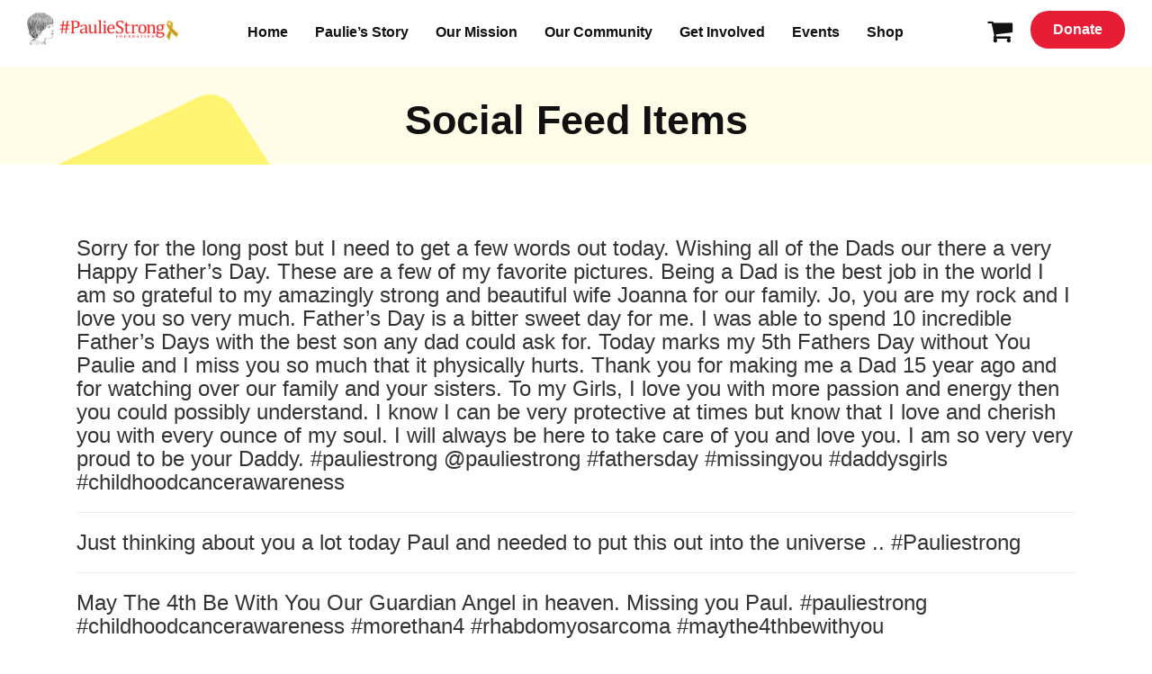

--- FILE ---
content_type: text/html; charset=UTF-8
request_url: https://www.pauliestrong.org/social-feed-items/
body_size: 15215
content:

<!DOCTYPE html>
<html lang="en">
  <head>
    <meta charset="utf-8">
    
    <meta name="viewport" content="width=device-width, initial-scale=1, user-scalable=no">
    <!-- Le styles -->
    <link href="https://www.pauliestrong.org/wp-content/themes/pmpauliestrong/style.css" rel="stylesheet">
    <link rel="preconnect" href="https://fonts.gstatic.com">
	<link rel="stylesheet" href="https://cdnjs.cloudflare.com/ajax/libs/animate.css/3.7.2/animate.min.css">
	<script src="https://use.fontawesome.com/992d765a3a.js"></script>
    <link href="https://fonts.googleapis.com/css2?family=Open+Sans:ital,wght@0,400;0,600;1,700&family=PT+Sans:wght@400;700&display=swap" rel="stylesheet">

  <!-- Le HTML5 shim, for IE6-8 support of HTML5 elements -->
  <!--[if lt IE 9]>
    <script src="http://html5shim.googlecode.com/svn/trunk/html5.js"></script>
  <![endif]-->
  <!-- <script type="text/javascript"src="https://scripts.pixelmotiondemo.com/live/pm_privacy.min.js"></script> -->
    <meta name='robots' content='index, follow, max-image-preview:large, max-snippet:-1, max-video-preview:-1' />
<script>window._wca = window._wca || [];</script>

	<!-- This site is optimized with the Yoast SEO plugin v26.1.1 - https://yoast.com/wordpress/plugins/seo/ -->
	<title>Social Feed Items - The Paulie Strong Foundation</title>
	<link rel="canonical" href="https://www.pauliestrong.org/social-feed-items/" />
	<meta property="og:locale" content="en_US" />
	<meta property="og:type" content="article" />
	<meta property="og:title" content="Social Feed Items - The Paulie Strong Foundation" />
	<meta property="og:url" content="https://www.pauliestrong.org/social-feed-items/" />
	<meta property="og:site_name" content="The Paulie Strong Foundation" />
	<meta property="article:publisher" content="https://www.facebook.com/Pauliestrongfoundation" />
	<meta property="article:modified_time" content="2023-05-04T16:25:11+00:00" />
	<meta name="twitter:card" content="summary_large_image" />
	<meta name="twitter:site" content="@pauliestrong" />
	<script type="application/ld+json" class="yoast-schema-graph">{"@context":"https://schema.org","@graph":[{"@type":"WebPage","@id":"https://www.pauliestrong.org/social-feed-items/","url":"https://www.pauliestrong.org/social-feed-items/","name":"Social Feed Items - The Paulie Strong Foundation","isPartOf":{"@id":"https://www.pauliestrong.org/#website"},"datePublished":"2023-05-04T16:24:48+00:00","dateModified":"2023-05-04T16:25:11+00:00","breadcrumb":{"@id":"https://www.pauliestrong.org/social-feed-items/#breadcrumb"},"inLanguage":"en-US","potentialAction":[{"@type":"ReadAction","target":["https://www.pauliestrong.org/social-feed-items/"]}]},{"@type":"BreadcrumbList","@id":"https://www.pauliestrong.org/social-feed-items/#breadcrumb","itemListElement":[{"@type":"ListItem","position":1,"name":"Home","item":"https://www.pauliestrong.org/"},{"@type":"ListItem","position":2,"name":"Social Feed Items"}]},{"@type":"WebSite","@id":"https://www.pauliestrong.org/#website","url":"https://www.pauliestrong.org/","name":"The Paulie Strong Foundation","description":"","publisher":{"@id":"https://www.pauliestrong.org/#organization"},"potentialAction":[{"@type":"SearchAction","target":{"@type":"EntryPoint","urlTemplate":"https://www.pauliestrong.org/?s={search_term_string}"},"query-input":{"@type":"PropertyValueSpecification","valueRequired":true,"valueName":"search_term_string"}}],"inLanguage":"en-US"},{"@type":"Organization","@id":"https://www.pauliestrong.org/#organization","name":"The Paulie Strong Foundation","url":"https://www.pauliestrong.org/","logo":{"@type":"ImageObject","inLanguage":"en-US","@id":"https://www.pauliestrong.org/#/schema/logo/image/","url":"https://www.pauliestrong.org/wp-content/uploads/2023/05/paulie_logo.png","contentUrl":"https://www.pauliestrong.org/wp-content/uploads/2023/05/paulie_logo.png","width":213,"height":51,"caption":"The Paulie Strong Foundation"},"image":{"@id":"https://www.pauliestrong.org/#/schema/logo/image/"},"sameAs":["https://www.facebook.com/Pauliestrongfoundation","https://x.com/pauliestrong"]}]}</script>
	<!-- / Yoast SEO plugin. -->


<link rel='dns-prefetch' href='//stats.wp.com' />
<link rel="alternate" title="oEmbed (JSON)" type="application/json+oembed" href="https://www.pauliestrong.org/wp-json/oembed/1.0/embed?url=https%3A%2F%2Fwww.pauliestrong.org%2Fsocial-feed-items%2F" />
<link rel="alternate" title="oEmbed (XML)" type="text/xml+oembed" href="https://www.pauliestrong.org/wp-json/oembed/1.0/embed?url=https%3A%2F%2Fwww.pauliestrong.org%2Fsocial-feed-items%2F&#038;format=xml" />
<style id='wp-img-auto-sizes-contain-inline-css' type='text/css'>
img:is([sizes=auto i],[sizes^="auto," i]){contain-intrinsic-size:3000px 1500px}
/*# sourceURL=wp-img-auto-sizes-contain-inline-css */
</style>
<link rel='stylesheet' id='sbi_styles-css' href='https://www.pauliestrong.org/wp-content/plugins/instagram-feed/css/sbi-styles.min.css?ver=6.9.1' type='text/css' media='all' />
<style id='wp-emoji-styles-inline-css' type='text/css'>

	img.wp-smiley, img.emoji {
		display: inline !important;
		border: none !important;
		box-shadow: none !important;
		height: 1em !important;
		width: 1em !important;
		margin: 0 0.07em !important;
		vertical-align: -0.1em !important;
		background: none !important;
		padding: 0 !important;
	}
/*# sourceURL=wp-emoji-styles-inline-css */
</style>
<link rel='stylesheet' id='wp-block-library-css' href='https://www.pauliestrong.org/wp-includes/css/dist/block-library/style.min.css?ver=6.9' type='text/css' media='all' />
<style id='wp-block-library-inline-css' type='text/css'>
/*wp_block_styles_on_demand_placeholder:697f1b64b0961*/
/*# sourceURL=wp-block-library-inline-css */
</style>
<style id='classic-theme-styles-inline-css' type='text/css'>
/*! This file is auto-generated */
.wp-block-button__link{color:#fff;background-color:#32373c;border-radius:9999px;box-shadow:none;text-decoration:none;padding:calc(.667em + 2px) calc(1.333em + 2px);font-size:1.125em}.wp-block-file__button{background:#32373c;color:#fff;text-decoration:none}
/*# sourceURL=/wp-includes/css/classic-themes.min.css */
</style>
<link rel='stylesheet' id='wp-components-css' href='https://www.pauliestrong.org/wp-includes/css/dist/components/style.min.css?ver=6.9' type='text/css' media='all' />
<link rel='stylesheet' id='wp-preferences-css' href='https://www.pauliestrong.org/wp-includes/css/dist/preferences/style.min.css?ver=6.9' type='text/css' media='all' />
<link rel='stylesheet' id='wp-block-editor-css' href='https://www.pauliestrong.org/wp-includes/css/dist/block-editor/style.min.css?ver=6.9' type='text/css' media='all' />
<link rel='stylesheet' id='popup-maker-block-library-style-css' href='https://www.pauliestrong.org/wp-content/plugins/popup-maker/dist/packages/block-library-style.css?ver=dbea705cfafe089d65f1' type='text/css' media='all' />
<link rel='stylesheet' id='woocommerce-layout-css' href='https://www.pauliestrong.org/wp-content/plugins/woocommerce/assets/css/woocommerce-layout.css?ver=10.2.3' type='text/css' media='all' />
<style id='woocommerce-layout-inline-css' type='text/css'>

	.infinite-scroll .woocommerce-pagination {
		display: none;
	}
/*# sourceURL=woocommerce-layout-inline-css */
</style>
<link rel='stylesheet' id='woocommerce-smallscreen-css' href='https://www.pauliestrong.org/wp-content/plugins/woocommerce/assets/css/woocommerce-smallscreen.css?ver=10.2.3' type='text/css' media='only screen and (max-width: 768px)' />
<link rel='stylesheet' id='woocommerce-general-css' href='https://www.pauliestrong.org/wp-content/plugins/woocommerce/assets/css/woocommerce.css?ver=10.2.3' type='text/css' media='all' />
<style id='woocommerce-inline-inline-css' type='text/css'>
.woocommerce form .form-row .required { visibility: visible; }
/*# sourceURL=woocommerce-inline-inline-css */
</style>
<link rel='stylesheet' id='brands-styles-css' href='https://www.pauliestrong.org/wp-content/plugins/woocommerce/assets/css/brands.css?ver=10.2.3' type='text/css' media='all' />
<!--n2css--><!--n2js--><script type="text/javascript" src="https://www.pauliestrong.org/wp-includes/js/jquery/jquery.min.js?ver=3.7.1" id="jquery-core-js"></script>
<script type="text/javascript" src="https://www.pauliestrong.org/wp-includes/js/jquery/jquery-migrate.min.js?ver=3.4.1" id="jquery-migrate-js"></script>
<script type="text/javascript" src="https://www.pauliestrong.org/wp-content/plugins/woocommerce/assets/js/jquery-blockui/jquery.blockUI.min.js?ver=2.7.0-wc.10.2.3" id="jquery-blockui-js" defer="defer" data-wp-strategy="defer"></script>
<script type="text/javascript" src="https://www.pauliestrong.org/wp-content/plugins/woocommerce/assets/js/js-cookie/js.cookie.min.js?ver=2.1.4-wc.10.2.3" id="js-cookie-js" defer="defer" data-wp-strategy="defer"></script>
<script type="text/javascript" id="woocommerce-js-extra">
/* <![CDATA[ */
var woocommerce_params = {"ajax_url":"/wp-admin/admin-ajax.php","wc_ajax_url":"/?wc-ajax=%%endpoint%%","i18n_password_show":"Show password","i18n_password_hide":"Hide password"};
//# sourceURL=woocommerce-js-extra
/* ]]> */
</script>
<script type="text/javascript" src="https://www.pauliestrong.org/wp-content/plugins/woocommerce/assets/js/frontend/woocommerce.min.js?ver=10.2.3" id="woocommerce-js" defer="defer" data-wp-strategy="defer"></script>
<script type="text/javascript" id="WCPAY_ASSETS-js-extra">
/* <![CDATA[ */
var wcpayAssets = {"url":"https://www.pauliestrong.org/wp-content/plugins/woocommerce-payments/dist/"};
//# sourceURL=WCPAY_ASSETS-js-extra
/* ]]> */
</script>
<script type="text/javascript" src="https://stats.wp.com/s-202605.js" id="woocommerce-analytics-js" defer="defer" data-wp-strategy="defer"></script>
<link rel="https://api.w.org/" href="https://www.pauliestrong.org/wp-json/" /><link rel="alternate" title="JSON" type="application/json" href="https://www.pauliestrong.org/wp-json/wp/v2/pages/2731" /><link rel="EditURI" type="application/rsd+xml" title="RSD" href="https://www.pauliestrong.org/xmlrpc.php?rsd" />
<meta name="generator" content="WordPress 6.9" />
<meta name="generator" content="WooCommerce 10.2.3" />
<link rel='shortlink' href='https://www.pauliestrong.org/?p=2731' />
<!-- start Simple Custom CSS and JS -->
<script type="text/javascript">
jQuery(document).ready(function($) {
    var messageText = 'Fees will be added to the donations';
    var messageSelector = '.payment-message';
    var select = $('#input_23_6');
    var target = $('.gform_ppcp_payment_method');

    // Function to show or hide the message
    function updateMessage() {
        if (select.length === 0 || target.length === 0) return;

        if (select.val() === 'Credit Card') {
            $(messageSelector).stop(true, true).fadeIn(300);
        } else {
            $(messageSelector).stop(true, true).fadeOut(200);
        }
    }

    // Add the message once on page load
    if (select.length && target.length) {
        // Only add if not already present
        if ($(messageSelector).length === 0) {
            $('<div class="payment-message" style="margin-top:10px; color:#333; display:none;">' +
              messageText +
              '</div>').insertAfter(target);
        }

        // Initial show/hide based on current value
        updateMessage();

        // Watch for changes
        select.on('change', updateMessage);
    }
});</script>
<!-- end Simple Custom CSS and JS -->
<!-- start Simple Custom CSS and JS -->
<!-- Google Tag Manager (noscript) -->
<noscript><iframe src="https://www.googletagmanager.com/ns.html?id=GTM-KX6P3QC"
height="0" width="0" style="display:none;visibility:hidden"></iframe></noscript>
<!-- End Google Tag Manager (noscript) --><!-- end Simple Custom CSS and JS -->
<!-- start Simple Custom CSS and JS -->
<!-- Google Tag Manager -->
<script>(function(w,d,s,l,i){w[l]=w[l]||[];w[l].push({'gtm.start':
new Date().getTime(),event:'gtm.js'});var f=d.getElementsByTagName(s)[0],
j=d.createElement(s),dl=l!='dataLayer'?'&l='+l:'';j.async=true;j.src=
'https://www.googletagmanager.com/gtm.js?id='+i+dl;f.parentNode.insertBefore(j,f);
})(window,document,'script','dataLayer','GTM-KX6P3QC');</script>
<!-- End Google Tag Manager --><!-- end Simple Custom CSS and JS -->
<meta name="tec-api-version" content="v1"><meta name="tec-api-origin" content="https://www.pauliestrong.org"><link rel="alternate" href="https://www.pauliestrong.org/wp-json/tribe/events/v1/" />	<style>img#wpstats{display:none}</style>
			<noscript><style>.woocommerce-product-gallery{ opacity: 1 !important; }</style></noscript>
	<link rel="icon" href="https://www.pauliestrong.org/wp-content/uploads/2023/05/cropped-cropped-favicon-192x192-1-32x32.png" sizes="32x32" />
<link rel="icon" href="https://www.pauliestrong.org/wp-content/uploads/2023/05/cropped-cropped-favicon-192x192-1-192x192.png" sizes="192x192" />
<link rel="apple-touch-icon" href="https://www.pauliestrong.org/wp-content/uploads/2023/05/cropped-cropped-favicon-192x192-1-180x180.png" />
<meta name="msapplication-TileImage" content="https://www.pauliestrong.org/wp-content/uploads/2023/05/cropped-cropped-favicon-192x192-1-270x270.png" />
  </head>
  <body class="wp-singular page-template page-template-social-feed-items page-template-social-feed-items-php page page-id-2731 wp-theme-pmpauliestrong theme-pmpauliestrong woocommerce-no-js tribe-no-js">

<div class="main-body-container">
<div id="header">
  <div class="container-fluid">
    <div class="row">
		<div class="col-xs-6 col-sm-4 col-md-2 mobilerow desktop-left">
			<a href="/" class="sitelogo"><img src="/wp-content/uploads/2023/05/paulie_logo-1-1.png" class="img-responsive center-block homelogo"><img src="/wp-content/uploads/2023/05/paulie_logo.png" class="img-responsive center-block interiorlogo"></a>
		</div>
		<div class="col-xs-6 col-sm-8 visible-xs visible-sm mobile-right-col mobilerow">
			<div class="mobile-right-cont">
				<div class="header-cart"><a href="/cart/"><i class="fa fa-shopping-cart" aria-hidden="true"></i></a></div>
				<div class="header-donate mobile"><a href="/donate/">Donate</a></div>
				<div class="mobilemenu-cont"><a href="#" onclick="$('nav .navbar-toggle').trigger('click');"><i class="fa fa-bars" aria-hidden="true"></i></a></div>
			</div>
		</div>
		<div class="col-xs-12 col-sm-8 navbarcolumn">
			<nav class="navbar navbar-inverse">
				  <div class="hidden-xs hidden-sm navbar-header">
				  <button type="button" class="navbar-toggle collapsed" data-toggle="collapse" data-target="#navbar" aria-expanded="false" aria-controls="navbar">
				  <span class="sr-only">Toggle navigation</span>
				  <span class="icon-bar"></span>
				  <span class="icon-bar"></span>
				  <span class="icon-bar"></span>
				  </button>
				  </div>
				  <div id="navbar" class="collapse navbar-collapse">

				  <div class="menu-main-menu-container"><ul id="menu-main-menu" class="nav navbar-nav" itemscope itemtype="http://www.schema.org/SiteNavigationElement"><li  id="menu-item-6848" class="menu-item menu-item-type-post_type menu-item-object-page menu-item-home menu-item-6848 nav-item"><a itemprop="url" href="https://www.pauliestrong.org/" class="nav-link"><span itemprop="name">Home</span></a></li>
<li  id="menu-item-2865" class="menu-item menu-item-type-post_type menu-item-object-page menu-item-has-children dropdown menu-item-2865 nav-item"><a href="#" data-toggle="dropdown" aria-haspopup="true" aria-expanded="false" class="dropdown-toggle nav-link" id="menu-item-dropdown-2865"><span itemprop="name">Paulie’s Story</span></a>
<ul class="dropdown-menu" aria-labelledby="menu-item-dropdown-2865">
	<li  id="menu-item-2546" class="menu-item menu-item-type-post_type menu-item-object-page menu-item-2546 nav-item"><a itemprop="url" href="https://www.pauliestrong.org/paulies-story/" class="dropdown-item"><span itemprop="name">Paulie’s Story</span></a></li>
	<li  id="menu-item-2545" class="menu-item menu-item-type-post_type menu-item-object-page menu-item-2545 nav-item"><a itemprop="url" href="https://www.pauliestrong.org/paulies-story/what-is-rhabdomyosarcoma/" class="dropdown-item"><span itemprop="name">What Is Rhabdomyosarcoma?</span></a></li>
</ul>
</li>
<li  id="menu-item-2840" class="menu-item menu-item-type-post_type menu-item-object-page menu-item-2840 nav-item"><a itemprop="url" href="https://www.pauliestrong.org/our-mission/" class="nav-link"><span itemprop="name">Our Mission</span></a></li>
<li  id="menu-item-2671" class="menu-item menu-item-type-post_type menu-item-object-page menu-item-2671 nav-item"><a itemprop="url" href="https://www.pauliestrong.org/our-community/" class="nav-link"><span itemprop="name">Our Community</span></a></li>
<li  id="menu-item-6850" class="menu-item menu-item-type-post_type menu-item-object-page menu-item-has-children dropdown menu-item-6850 nav-item"><a href="#" data-toggle="dropdown" aria-haspopup="true" aria-expanded="false" class="dropdown-toggle nav-link" id="menu-item-dropdown-6850"><span itemprop="name">Get Involved</span></a>
<ul class="dropdown-menu" aria-labelledby="menu-item-dropdown-6850">
	<li  id="menu-item-2547" class="menu-item menu-item-type-post_type menu-item-object-page menu-item-2547 nav-item"><a itemprop="url" href="https://www.pauliestrong.org/get-involved/" class="dropdown-item"><span itemprop="name">Get Involved</span></a></li>
	<li  id="menu-item-6849" class="menu-item menu-item-type-post_type menu-item-object-page menu-item-6849 nav-item"><a itemprop="url" href="https://www.pauliestrong.org/teddy-eisneberg-donations/" class="dropdown-item"><span itemprop="name">Teddy Eisneberg</span></a></li>
</ul>
</li>
<li  id="menu-item-21" class="menu-item menu-item-type-custom menu-item-object-custom menu-item-21 nav-item"><a itemprop="url" href="/events/" class="nav-link"><span itemprop="name">Events</span></a></li>
<li  id="menu-item-22" class="menu-item menu-item-type-custom menu-item-object-custom menu-item-22 nav-item"><a itemprop="url" href="/shop/" class="nav-link"><span itemprop="name">Shop</span></a></li>
</ul></div>				  </div>
			</nav>
		</div>
		<div class="hidden-xs hidden-sm col-md-2 desktop-right">
			<div class="header-cart"><a href="/cart/"><i class="fa fa-shopping-cart" aria-hidden="true"></i></a></div>
			<div class="header-donate desktop">
				<a href="/donate/">Donate</a>
			</div>
		</div>
    </div>
  </div>
</div><div class="hero-text"><h1 class="ti">Social Feed Items</h1></div>
<div id="blog-home">
	<div class="container page-body blogpost">
	
		<h3>Sorry for the long post but I need to get a few words out today. Wishing all of the Dads our there a very Happy Father’s Day. These are a few of my favorite pictures. Being a Dad is the best job in the world I am so grateful to my amazingly strong and beautiful wife Joanna for our family. Jo, you are my rock and I love you so very much. Father’s Day is a bitter sweet day for me. I was able to spend 10 incredible Father’s Days with the best son any dad could ask for. Today marks my 5th Fathers Day without You Paulie and I miss you so much that it physically hurts. Thank you for making me a Dad 15 year ago and for watching over our family and your sisters. To my Girls, I love you with more passion and energy then you could possibly understand. I know I can be very protective at times but know that I love and cherish you with every ounce of my soul. I will always be here to take care of you and love you. I am so very very proud to be your Daddy. #pauliestrong @pauliestrong #fathersday #missingyou #daddysgirls #childhoodcancerawareness</h3>
	<hr>
		<h3>Just thinking about you a lot today Paul and needed to put this out into the universe .. #Pauliestrong</h3>
	<hr>
		<h3>May The 4th Be With You Our Guardian Angel in heaven. Missing you Paul. #pauliestrong #childhoodcancerawareness #morethan4 #rhabdomyosarcoma #maythe4thbewithyou</h3>
	<hr>
		<h3>Driveway Art by Paulie’s Little Sister, Juliette aka @littlejulesonthegrill #stayhome #stayhealthy #staysafe #staystrong</h3>
	<hr>
		<h3>Today is a rough one. With all the chaos of the world, today we should be celebrating your 15th Birthday. I have cried a million tears and will cry a million more because you are not here with us but I hope you are looking down on us and know how much we love and miss you. Happy Birthday up in heaven Paul. I wish you were here with us every moment of every day. We are so very grateful to have been your Mommy and Daddy and will live the rest of our lives to honor you and make you proud. #pauliestrong @pauliestrong #childhoodcancer #childhoodcancerawareness #birthdayboy #morethan4 #gogold #missingyou</h3>
	<hr>
		<h3>This incredible group of young men and women are part of the Greek Orthodox Youth Association in NJ. They planned and executed a fundraiser to support Childhood Cancer Research and raised $10,000 for The Pauliestrong Foundation. We are incredibly honored to have their support and so grateful for their hard work and dedication. This money is headed straight to the labs at Memorial Sloan Kettering Cancer Center. #pauliestrong #childhoodcancerawareness #gogold #morethan4 #mskkids #cancerresearch</h3>
	<hr>
		<h3>So honored that Paul’s memory is being kept alive in South Salem NY. Thank you so much. ・・・#repost In 2016, many members of VPW lost a friend. Someone who impacted their life at a young age. On January 5th, 2016, we lost Paul Jimenez, a 10 year old boy who went to school with many of our members. He died of a rare form of cancer that forms in soft tissue. Before he passed, Paul started a foundation, The @pauliestrong foundation, which sells shirts and other apparel to raise money for pediatric cancer research. In his honor you will see players of the Salem Sabers wearing a PJ 3 patch on their jersey. In addition, any monetary intake in this league will be donated to the @pauliestrong foundation. It would mean a lot to us if you could support the cause and help out by donating or buying a shirt. Everything helps. Thank you for reading this it means a lot to me. -George Caratzas, Commissioner of VPW</h3>
	<hr>
		<h3>Throughout the month of March and in honor of our hero’s birthday, The PaulieStrong Foundation will once again be collecting New, unopened @LEGO sets for pediatric cancer patients at Memorial @sloankettering Cancer Center. 🎗🎗🎗 The @pauliestrong Foundation has raised over $1 Million Dollars toward pediatric cancer research and continues to help our little friends in need by providing them with childhood toys we all love. LEGO sets are one of the most in-demand items in a children’s cancer hospital. They allow the kids to be creative while taking their minds away from the painful cancer treatments. Because of the fact that these children have very compromised immune systems, LEGO sets cannot be shared between patients and new ones are needed all the time. LEGO sets can be sent via mail. DM us for the shipping address. Thank You for your continued support in the fight against childhood cancer. #pauliestrong #childhoodcancer #childhoodcancerawareness #lego #legos #mskkids #morethan4 #gogold</h3>
	<hr>
		<h3>@edie_equestrian and @littlejulesonthegrill are Riding to honor their Brother today at @cycleforsurvival !!! We are almost at our fundraising goal!!! Check the link in our bio. #curecancer #jointhebattle #pauliestrong</h3>
	<hr>
		<h3>WILL YOU JOIN TEAM PAULIESTRONG? ————————————————————Click The Link In Our Bio to donate and join the battle. ——————————————————— On Sunday March 1st, We are riding for Team PaulieStrong, in honor of our beloved son Paul. He was a brave 10 year old boy named Paul Ulysses Jimenez who lost hist battle to a rare form of cancer known as Rhabdomyosarcoma. We ride in his honor to help find a cure so that no child will ever have to endure what Paulie did. 100% of every dollar funds innovative studies and clinical trials led by Memorial Sloan Kettering Cancer Center (MSK). Discoveries made by MSK revolutionize how cancer is diagnosed and treated, benefitting patients everywhere. Join our team or donate today. Your gift will help give people with rare cancers a better future through new and improved treatments. Since 2007, Cycle for Survival supporters have provided resources to hundreds of doctors and scientists to pursue bold ideas that have led to the FDA approval of new drugs, lifesaving clinical trials, and four state-of-the-art DNA sequencers that are aiding in key cancer discoveries. Thank you for supporting us! Please visit www.Pauliestrong.org to learn more TEAM PAULIESTRONG!</h3>
	<hr>
		<h3>CANCER AWARENESS AT WEINBERG NATURE CENTER The Weinberg Nature Center will host the PaulieStrong Foundation and run a daylong event to raise awareness and funding for childhood cancer research. Paul Ulysses Jimenez was a Scarsdale youth who passed away from cancer when he was 10 years old. His memory and battle inspired the PaulieStrong Foundation. 4 years after his passing, his friends have gotten together to plan and to make this event possible. There will be a BBQ, face painting, animal presentations, literature on cancer awareness, live music and much more! FOR: Everyone WHEN: Saturday, March 21, 2020 TIME 11:00AM-3:00PM FEE: $15 per person (children under 2 enter free) LOCATION: Weinberg Nature Center in Scarsdale NY Raindate: Saturday, March 28th 2020</h3>
	<hr>
		<h3>For those of you who don’t know who to root for in today’s Super Bowl.. Allow us to persuade you with the following pictures. The @49ers were Paulie’s Team. He loved watching their games and they were in his corner as well. (Swipe and read the second picture) Enjoy the game tonight and Let Win one for Paulie !!!! #PaulieStrong #superbowl #niners #ninersfaithful #ninersnation #goniners #ninersempire #ninersgang #sf49ers #childhoodmemories #childhoodcancer #childhoodcancerawareness #morethan4 #gogold @49ersofficialeqguy @49ersofficialphotog @nbsmallerbear @rsherman25 @jimmypolo10 @gkittle46 @raheemmostert @mbreida22 @robbiegould09 @emmanuelsanders @19problemz @mmcglinch68 @quaski_29 @iamdeeford @teco_raww26</h3>
	<hr>
		<h3>On Sunday, March 1st (Paulie’s Birthday Month) We will once again be riding in Cycle For Survival to raise funding for rare cancers. Please check out cycleforsurvival.com and search for Team PaulieStrong to support or join our team. Everyone knows someone who has been touched by cancer and we are going to battle to raise much needed research funding. Your love, encouragement and support are greatly appreciated. #pauliestrong #pauliestrongfoundation #cycleforsurvival #morethan4 #cancerawareness #curecancer #fcancer #thankyou #mskkids</h3>
	<hr>
		<h3>Today you would have been sitting with daddy watching the @49ers game. We miss you so much Paul. @pauliestrong @bigpaulonthegrill . #pauliestrong #forever10 #morethan4 #gogoldforchildhoodcancer</h3>
	<hr>
		<h3>Paulie’s little sister, Juliette was wondering around 7 Mile Beach in Grand Cayman and found a very pretty seashell sitting in a tree. On the Shell it reads : Be Kind Be Brave. So grateful that our beautiful girls are both. #BeKind #BeBrave #Pauliestrong #grandcayman @joannakreatsoulas @bigpaulonthegrill @edie_equestrian #kimptonseafire</h3>
	<hr>
		<h3>4 years ago today was the last time I heard your voice, 4 years was the last time I held you, 4 years was the last time I kissed you. I miss you so much. 4 years ago you took your last breath. 4 years ago I heard you doctor say “we lost Paul.” 4 years ago a part of me died with you. I love you #forever10 #pauliestrong #rhabdomyosarcoma #morethan4 #childhoodcancerawareness #gogold #mskkids #mskcc @pauliestrong</h3>
	<hr>
		<h3>So grateful to have such amazing friends and supporters of The PaulieStrong Foundation. Thank You Scarpati Family for representing the fight against Childhood Cancer during today’s coin toss for the @nygiants and @philadelphiaeagles. This means so much. Especially one week away from the 4 year anniversary of losing our special boy. We love you guys. #pauliestrong #childhoodcancerawareness #morethan4 #mskkids #rhabdomyosarcoma #gogold</h3>
	<hr>
		<h3>Already a very rewarding Christmas! Fired up the @biggreenegg early this morning to do a delicious glazed Spiral Ham and when it was done, Edie and I delivered to the amazing officers of the @scarsdalepba who are away from their families and working in our community today. Earlier this week the Scarsdale PBA made a donation from their annual golf event To The @pauliestrong Foundation in the amount of $65,000 !!! The Scarsdale PBA has stepped up HUGE in the fight against childhood cancer and we are so grateful for their support. Thank You from our family and have a Very Merry Christmas and a Happy New Year. #pauliestrong #scarsdale #childhoodcancerawareness #mskkids @sloankettering #dadswhocook #giving #christmas #police #protectandserve #community #ham #bgeteamgreen #bgenation #scarsdalepolice #thinblueline</h3>
	<hr>
		<h3>#pauliestrong 😔</h3>
	<hr>
		<h3>It’s almost a wrap! Remember, when you finish your holiday shopping at smile.amazon.com, AmazonSmile donates to The PaulieStrong Foundation at no cost to you! Every little bit counts in the fight against childhood cancer and we are incredibly grateful for the support. To date, The Amazon Smile program has donated over $1,100 to support The PaulieStrong foundation. To link your account just visit smile.amazon.com</h3>
	<hr>
		<h3>It was this time of year, just 4 years ago when Paul, at only 10 years old, was in the fight of his life against a rare and aggressive cancer called Rhabdomyosarcoma. A battle that would take this sweet boy from the world forever. We continue to fight for Paul and for all children who will have to battle cancer. ﻿While we have made great progress, there is more to be done. Today, December 3rd, people around the world will come together to celebrate Giving Tuesday – a global day of giving. This Giving Tuesday, we would love if you supported a cause close to your heart, The PaulieStrong Foundation to benefit Childhood Cancer Research at Memorial Sloan Kettering Cancer Center. This Giving Tuesday, join us and help us reach our goal to raise an additional $10,000 Please click the link in the bio. Thanks so very much. #childhoodcancerawareness #pauliestrong #bgeteamgreen #bgenation #dadswhocook #givingback #givingtuesday #love #support #mskkids #gogold #morethan4 #mskccpediatrics #mskcc #forthekids</h3>
	<hr>
		<h3>The PaulieStrong Foundation would like to thank each and every one of you for your continued support and inspiring generosity in the fight against childhood cancer. You are what makes this movement a reality. As we prepare for the holiday season, we invite you to join us in saying thanks and encouraging your family &amp; friends to join you in giving back on #GivingTuesday. #GivingTuesday is a global day of giving fueled by the power of social media and collaboration. Celebrated on the Tuesday following Thanksgiving and the widely recognized shopping events Black Friday and Cyber Monday, #GivingTuesday kicks off the charitable season, when many focus on their holiday and end-of-year giving. Please Click The Link in Our Bio #pauliestrong #childhoodcancerawareness #mskkids #morethan4 #givingtuesday #rhabdomyosarcoma @sloankettering</h3>
	<hr>
		<h3>#givingtuesday is just a few days away. Please consider helping fund childhood cancer research through The PaulieStrong Foundation. Visit www.pauliestrong.org for more info. #paulestrong #childhoodcancerawareness #morethan4 #mskkids #givingtuesday #fundacure #savelives #pauliestrongfoundation</h3>
	<hr>
		<h3>HappyThanksgiving! missing you so much today. #pauliestrongforvever #pauliestrong #childhoodcancerawareness #decadesoflifeyearslost #morethan4 #gogold #pauliestrongfoundation</h3>
	<hr>
		<h3>Juliette dressed in all of Paulie’s @49ers gear (it’s hers now). She reminds us so much of him every single day but especially on #Gameday. We cherish the time with her so much. Go Niners. This is our year. #doitforpaulie It was his dream to see them play in a Super Bowl again, Now it’s her dream as well. The love this organization showed her brother during his battle with cancer will never be forgotten. @49ersofficialphotog @49ersofficialeqguy @marquisegoodwin @gkittle46 @jimmypolo10 @rsherman25 @nbsmallerbear @iamdeeford @dbuck_99 @19problemz @juicecheck44 @quaski_29 @jstaley74 @mbreida22 @mmcglinch68 @sacnina91 @fred_warner @robbiegould09 @ahkello @thejerryrice80 @joemontana @thewhinkersmind @navorro_bowman @ninersdaily @ninersnationsbn @thesfniners</h3>
	<hr>
		
	
	</div>
	

</div>

<style>
    .blogpost { padding: 60px 30px; }
    .blogtitle { font-weight: 800; }
    .blogtitle a { color: #222; }
    .blogcontent { padding: 30px 0; }
    .blogcontent img { margin-bottom: 25px; }
    .blogcontent p { font-size: 14px; line-height: 150%; }
</style>
<div class="footer">
	<div class="container">
		<div class="row">
			<div class="col-sm-4 footer-col">
				<div class="footer-headtxt">STAY IN TOUCH</div>
				<div class="footer-bodytxt">Contact Us or subscribe to get the latest news and information on upcoming events.</div>
				<div class="footer-alink"><a href="/blog/">News/Blog</a></div>
				<div class="footer-alink"><a href="/faqs/">FAQs</a></div>
				<div class="footer-alink"><a href="/contact/">Contact</a></div>
				<div class="footer-sociallinks">
					<a href="https://www.facebook.com/Pauliestrongfoundation" target="_blank"><i class="fa fa-facebook-official" aria-hidden="true"></i></a>
					<a href="https://www.instagram.com/pauliestrong/" target="_blank"><i class="fa fa-instagram" aria-hidden="true"></i></a>
					<a href="https://twitter.com/pauliestrong" target="_blank"><i class="fa fa-twitter" aria-hidden="true"></i></a>
					<a href="https://www.youtube.com/channel/UCXKyWLSDrmE4dKGHXlkq_iw" target="_blank"><i class="fa fa-youtube-play" aria-hidden="true"></i></a>
				</div>
				<hr class="visible-xs" />
			</div>
			<div class="col-sm-4 footer-col">
				<div class="footer-headtxt">SHOP #PAULIESTRONG</div>
				<div class="footer-bodytxt">A portion of all proceeds will go to support the PaulieStrong foundation.</div>
				<div class="footer-alink"><a href="/shop/">Visit the Store</a></div>
				<div class="footer-joinmailing">
					<div class="footer-headtxt">JOIN OUR MAILING LIST</div>
					<div class="footer-bodytxt">Get the latest news on upcoming events.</div>
					<div class="footer-alink-box"><a href="/email-list/">Subscribe</a></div>
				</div>
				<hr class="visible-xs" />
			</div>
			<div class="col-sm-4 footer-col">
				<div class="footer-headtxt">DONATE</div>
				<div class="footer-bodytxt">Whether you are able to give now or not helping us spread the word about our cause would be greatly appreciated. Together we can make a difference.</div>
				<div class="footer-alink-donate"><a href="/donate/">Donate</a></div>
				<hr class="visible-xs" />
			</div>
		</div>
		<hr class="bottomrow" />
		<div class="row footer-bottomrow">
			<div class="col-sm-6 footer-col">
				<div class="footer-bodytxt">&copy;2026 The PaulieStrong Foundation. All Rights reserved. Website by Pixel Motion.</div>
				<div style="padding: 10px 0;"><a href="https://www.pixelmotion.com/" target="_blank"><img src="/wp-content/uploads/2023/05/pixelmotion.png" class="img-responsive" style="max-width: 200px; width: 100%;"></a></div>
			</div>
			<div class="col-sm-6 footer-col">
				
			</div>
		</div>
	</div>
</div>

<span class="hidden" id="donationraised">2800000</span>
<span class="hidden" id="donationgoal">3000000</span>
<span class="hidden" id="donationpercent">95</span>

<script src="https://ajax.googleapis.com/ajax/libs/jquery/3.6.1/jquery.min.js"></script>
<script src="https://wowjs.uk/dist/wow.min.js"></script>
<script>new WOW().init();</script>
<!-- End of PM Footer -->
<script type="speculationrules">
{"prefetch":[{"source":"document","where":{"and":[{"href_matches":"/*"},{"not":{"href_matches":["/wp-*.php","/wp-admin/*","/wp-content/uploads/*","/wp-content/*","/wp-content/plugins/*","/wp-content/themes/pmpauliestrong/*","/*\\?(.+)"]}},{"not":{"selector_matches":"a[rel~=\"nofollow\"]"}},{"not":{"selector_matches":".no-prefetch, .no-prefetch a"}}]},"eagerness":"conservative"}]}
</script>
		<script>
		( function ( body ) {
			'use strict';
			body.className = body.className.replace( /\btribe-no-js\b/, 'tribe-js' );
		} )( document.body );
		</script>
		<!-- Instagram Feed JS -->
<script type="text/javascript">
var sbiajaxurl = "https://www.pauliestrong.org/wp-admin/admin-ajax.php";
</script>
<script> /* <![CDATA[ */var tribe_l10n_datatables = {"aria":{"sort_ascending":": activate to sort column ascending","sort_descending":": activate to sort column descending"},"length_menu":"Show _MENU_ entries","empty_table":"No data available in table","info":"Showing _START_ to _END_ of _TOTAL_ entries","info_empty":"Showing 0 to 0 of 0 entries","info_filtered":"(filtered from _MAX_ total entries)","zero_records":"No matching records found","search":"Search:","all_selected_text":"All items on this page were selected. ","select_all_link":"Select all pages","clear_selection":"Clear Selection.","pagination":{"all":"All","next":"Next","previous":"Previous"},"select":{"rows":{"0":"","_":": Selected %d rows","1":": Selected 1 row"}},"datepicker":{"dayNames":["Sunday","Monday","Tuesday","Wednesday","Thursday","Friday","Saturday"],"dayNamesShort":["Sun","Mon","Tue","Wed","Thu","Fri","Sat"],"dayNamesMin":["S","M","T","W","T","F","S"],"monthNames":["January","February","March","April","May","June","July","August","September","October","November","December"],"monthNamesShort":["January","February","March","April","May","June","July","August","September","October","November","December"],"monthNamesMin":["Jan","Feb","Mar","Apr","May","Jun","Jul","Aug","Sep","Oct","Nov","Dec"],"nextText":"Next","prevText":"Prev","currentText":"Today","closeText":"Done","today":"Today","clear":"Clear"}};/* ]]> */ </script>	<script type='text/javascript'>
		(function () {
			var c = document.body.className;
			c = c.replace(/woocommerce-no-js/, 'woocommerce-js');
			document.body.className = c;
		})();
	</script>
	<script type="text/javascript" src="https://www.pauliestrong.org/wp-content/plugins/the-events-calendar/common/build/js/user-agent.js?ver=da75d0bdea6dde3898df" id="tec-user-agent-js"></script>
<script type="text/javascript" src="https://www.pauliestrong.org/wp-content/themes/pmpauliestrong/bootstrap/js/bootstrap.js?ver=1.0" id="bootstrap-script-js"></script>
<script type="text/javascript" src="https://www.pauliestrong.org/wp-content/themes/pmpauliestrong/slick/slick.min.js?ver=1.0" id="slick-script-js"></script>
<script type="text/javascript" src="https://www.pauliestrong.org/wp-content/themes/pmpauliestrong/slick/slick-init.js?ver=1.0" id="slick-init-js"></script>
<script type="text/javascript" src="https://www.pauliestrong.org/wp-includes/js/dist/hooks.min.js?ver=dd5603f07f9220ed27f1" id="wp-hooks-js"></script>
<script type="text/javascript" src="https://www.pauliestrong.org/wp-includes/js/dist/i18n.min.js?ver=c26c3dc7bed366793375" id="wp-i18n-js"></script>
<script type="text/javascript" id="wp-i18n-js-after">
/* <![CDATA[ */
wp.i18n.setLocaleData( { 'text direction\u0004ltr': [ 'ltr' ] } );
//# sourceURL=wp-i18n-js-after
/* ]]> */
</script>
<script type="text/javascript" src="https://www.pauliestrong.org/wp-includes/js/dist/url.min.js?ver=9e178c9516d1222dc834" id="wp-url-js"></script>
<script type="text/javascript" src="https://www.pauliestrong.org/wp-includes/js/dist/api-fetch.min.js?ver=3a4d9af2b423048b0dee" id="wp-api-fetch-js"></script>
<script type="text/javascript" id="wp-api-fetch-js-after">
/* <![CDATA[ */
wp.apiFetch.use( wp.apiFetch.createRootURLMiddleware( "https://www.pauliestrong.org/wp-json/" ) );
wp.apiFetch.nonceMiddleware = wp.apiFetch.createNonceMiddleware( "a877a58525" );
wp.apiFetch.use( wp.apiFetch.nonceMiddleware );
wp.apiFetch.use( wp.apiFetch.mediaUploadMiddleware );
wp.apiFetch.nonceEndpoint = "https://www.pauliestrong.org/wp-admin/admin-ajax.php?action=rest-nonce";
//# sourceURL=wp-api-fetch-js-after
/* ]]> */
</script>
<script type="text/javascript" src="https://www.pauliestrong.org/wp-includes/js/dist/vendor/wp-polyfill.min.js?ver=3.15.0" id="wp-polyfill-js"></script>
<script type="text/javascript" src="https://www.pauliestrong.org/wp-content/plugins/jetpack/jetpack_vendor/automattic/woocommerce-analytics/build/woocommerce-analytics-client.js?minify=false&amp;ver=3029a8acea36c7a0f986" id="woocommerce-analytics-client-js" defer="defer" data-wp-strategy="defer"></script>
<script type="text/javascript" src="https://www.pauliestrong.org/wp-content/plugins/woocommerce/assets/js/sourcebuster/sourcebuster.min.js?ver=10.2.3" id="sourcebuster-js-js"></script>
<script type="text/javascript" id="wc-order-attribution-js-extra">
/* <![CDATA[ */
var wc_order_attribution = {"params":{"lifetime":1.0e-5,"session":30,"base64":false,"ajaxurl":"https://www.pauliestrong.org/wp-admin/admin-ajax.php","prefix":"wc_order_attribution_","allowTracking":true},"fields":{"source_type":"current.typ","referrer":"current_add.rf","utm_campaign":"current.cmp","utm_source":"current.src","utm_medium":"current.mdm","utm_content":"current.cnt","utm_id":"current.id","utm_term":"current.trm","utm_source_platform":"current.plt","utm_creative_format":"current.fmt","utm_marketing_tactic":"current.tct","session_entry":"current_add.ep","session_start_time":"current_add.fd","session_pages":"session.pgs","session_count":"udata.vst","user_agent":"udata.uag"}};
//# sourceURL=wc-order-attribution-js-extra
/* ]]> */
</script>
<script type="text/javascript" src="https://www.pauliestrong.org/wp-content/plugins/woocommerce/assets/js/frontend/order-attribution.min.js?ver=10.2.3" id="wc-order-attribution-js"></script>
<script type="text/javascript" id="jetpack-stats-js-before">
/* <![CDATA[ */
_stq = window._stq || [];
_stq.push([ "view", JSON.parse("{\"v\":\"ext\",\"blog\":\"218956285\",\"post\":\"2731\",\"tz\":\"0\",\"srv\":\"www.pauliestrong.org\",\"j\":\"1:15.1.1\"}") ]);
_stq.push([ "clickTrackerInit", "218956285", "2731" ]);
//# sourceURL=jetpack-stats-js-before
/* ]]> */
</script>
<script type="text/javascript" src="https://stats.wp.com/e-202605.js" id="jetpack-stats-js" defer="defer" data-wp-strategy="defer"></script>
<script id="wp-emoji-settings" type="application/json">
{"baseUrl":"https://s.w.org/images/core/emoji/17.0.2/72x72/","ext":".png","svgUrl":"https://s.w.org/images/core/emoji/17.0.2/svg/","svgExt":".svg","source":{"concatemoji":"https://www.pauliestrong.org/wp-includes/js/wp-emoji-release.min.js?ver=6.9"}}
</script>
<script type="module">
/* <![CDATA[ */
/*! This file is auto-generated */
const a=JSON.parse(document.getElementById("wp-emoji-settings").textContent),o=(window._wpemojiSettings=a,"wpEmojiSettingsSupports"),s=["flag","emoji"];function i(e){try{var t={supportTests:e,timestamp:(new Date).valueOf()};sessionStorage.setItem(o,JSON.stringify(t))}catch(e){}}function c(e,t,n){e.clearRect(0,0,e.canvas.width,e.canvas.height),e.fillText(t,0,0);t=new Uint32Array(e.getImageData(0,0,e.canvas.width,e.canvas.height).data);e.clearRect(0,0,e.canvas.width,e.canvas.height),e.fillText(n,0,0);const a=new Uint32Array(e.getImageData(0,0,e.canvas.width,e.canvas.height).data);return t.every((e,t)=>e===a[t])}function p(e,t){e.clearRect(0,0,e.canvas.width,e.canvas.height),e.fillText(t,0,0);var n=e.getImageData(16,16,1,1);for(let e=0;e<n.data.length;e++)if(0!==n.data[e])return!1;return!0}function u(e,t,n,a){switch(t){case"flag":return n(e,"\ud83c\udff3\ufe0f\u200d\u26a7\ufe0f","\ud83c\udff3\ufe0f\u200b\u26a7\ufe0f")?!1:!n(e,"\ud83c\udde8\ud83c\uddf6","\ud83c\udde8\u200b\ud83c\uddf6")&&!n(e,"\ud83c\udff4\udb40\udc67\udb40\udc62\udb40\udc65\udb40\udc6e\udb40\udc67\udb40\udc7f","\ud83c\udff4\u200b\udb40\udc67\u200b\udb40\udc62\u200b\udb40\udc65\u200b\udb40\udc6e\u200b\udb40\udc67\u200b\udb40\udc7f");case"emoji":return!a(e,"\ud83e\u1fac8")}return!1}function f(e,t,n,a){let r;const o=(r="undefined"!=typeof WorkerGlobalScope&&self instanceof WorkerGlobalScope?new OffscreenCanvas(300,150):document.createElement("canvas")).getContext("2d",{willReadFrequently:!0}),s=(o.textBaseline="top",o.font="600 32px Arial",{});return e.forEach(e=>{s[e]=t(o,e,n,a)}),s}function r(e){var t=document.createElement("script");t.src=e,t.defer=!0,document.head.appendChild(t)}a.supports={everything:!0,everythingExceptFlag:!0},new Promise(t=>{let n=function(){try{var e=JSON.parse(sessionStorage.getItem(o));if("object"==typeof e&&"number"==typeof e.timestamp&&(new Date).valueOf()<e.timestamp+604800&&"object"==typeof e.supportTests)return e.supportTests}catch(e){}return null}();if(!n){if("undefined"!=typeof Worker&&"undefined"!=typeof OffscreenCanvas&&"undefined"!=typeof URL&&URL.createObjectURL&&"undefined"!=typeof Blob)try{var e="postMessage("+f.toString()+"("+[JSON.stringify(s),u.toString(),c.toString(),p.toString()].join(",")+"));",a=new Blob([e],{type:"text/javascript"});const r=new Worker(URL.createObjectURL(a),{name:"wpTestEmojiSupports"});return void(r.onmessage=e=>{i(n=e.data),r.terminate(),t(n)})}catch(e){}i(n=f(s,u,c,p))}t(n)}).then(e=>{for(const n in e)a.supports[n]=e[n],a.supports.everything=a.supports.everything&&a.supports[n],"flag"!==n&&(a.supports.everythingExceptFlag=a.supports.everythingExceptFlag&&a.supports[n]);var t;a.supports.everythingExceptFlag=a.supports.everythingExceptFlag&&!a.supports.flag,a.supports.everything||((t=a.source||{}).concatemoji?r(t.concatemoji):t.wpemoji&&t.twemoji&&(r(t.twemoji),r(t.wpemoji)))});
//# sourceURL=https://www.pauliestrong.org/wp-includes/js/wp-emoji-loader.min.js
/* ]]> */
</script>
<!-- start Simple Custom CSS and JS -->
<script type="text/javascript">
jQuery(document).ready(function($){
    if(window.location.href.indexOf("/events") > -1) {
		$('#header').after('<div class="hero-text"><h1>Events</h1></div>');
		$('body').append('<style type="text/css">.navbar-inverse .nav #menu-item-21 a, .navbar-inverse .nav #menu-item-21 a:focus { color: #e71d36 !important; border-bottom: 2px solid !important;}</style>');
    }
});</script>
<!-- end Simple Custom CSS and JS -->
		<script type="text/javascript">
			(function() {
				window.wcAnalytics = window.wcAnalytics || {};
				const wcAnalytics = window.wcAnalytics;

				// Set common properties for all events.
				wcAnalytics.commonProps = {"blog_id":218956285,"store_id":"0199922e-acb5-4d8f-917f-c268477b6b92","ui":null,"url":"https:\/\/www.pauliestrong.org","woo_version":"10.2.3","wp_version":"6.9","store_admin":0,"device":"desktop","store_currency":"USD","timezone":"+00:00","is_guest":1};

				// Set the event queue.
				wcAnalytics.eventQueue = [];

				// Features.
				wcAnalytics.features = {
					ch: false,
					sessionTracking: false,
					proxy: false,
				};

				wcAnalytics.breadcrumbs = ["Social Feed Items"];

				// Page context flags.
				wcAnalytics.pages = {
					isAccountPage: false,
					isCart: false,
				};
			})();
		</script>
		
</div>
</body>
